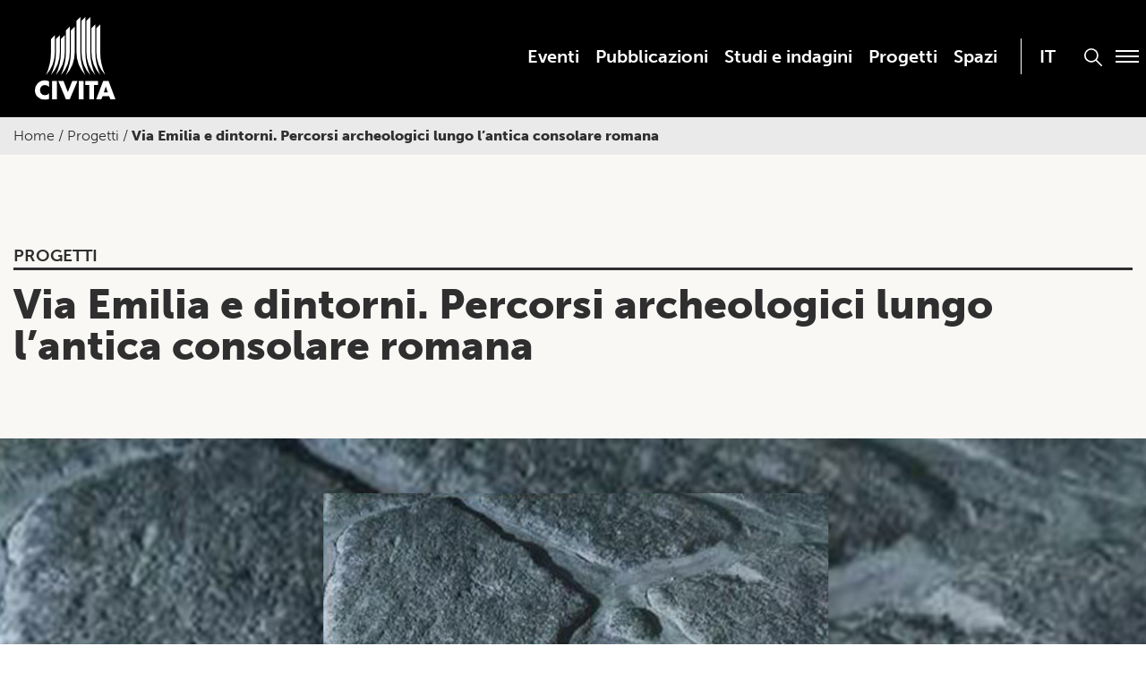

--- FILE ---
content_type: text/html; charset=UTF-8
request_url: https://www.civita.it/progetti/via-emilia-e-dintorni-percorsi-archeologici-lungo-lantica-consolare-romana/
body_size: 15098
content:

<!doctype html>

  <html class="no-js"  lang="it-IT">

	<head>
		<meta charset="utf-8">
		
		<!-- Force IE to use the latest rendering engine available -->
		<meta http-equiv="X-UA-Compatible" content="IE=edge">

		<!-- Mobile Meta -->
		<meta name="viewport" content="width=device-width, initial-scale=1.0">
		<meta class="foundation-mq">
		
		<!-- If Site Icon isn't set in customizer -->
		
		<link rel="pingback" href="https://www.civita.it/xmlrpc.php">

		<meta name='robots' content='index, follow, max-image-preview:large, max-snippet:-1, max-video-preview:-1' />

	<!-- This site is optimized with the Yoast SEO plugin v26.7 - https://yoast.com/wordpress/plugins/seo/ -->
	<title>Via Emilia e dintorni. Percorsi archeologici lungo l’antica consolare romana - Civita</title>
	<link rel="canonical" href="https://www.civita.it/progetti/via-emilia-e-dintorni-percorsi-archeologici-lungo-lantica-consolare-romana/" />
	<meta property="og:locale" content="it_IT" />
	<meta property="og:type" content="article" />
	<meta property="og:title" content="Via Emilia e dintorni. Percorsi archeologici lungo l’antica consolare romana - Civita" />
	<meta property="og:description" content="Il progetto Via Emilia e dintorni è stato realizzato dall’Associazione Civita con il sostegno di otto Fondazioni Bancarie dell’Emilia Romagna, con l’obiettivo di fornire un qualificato contributo alla conoscenza della storia della Via Emilia, evidenziando il valore “archeologico” del territorio interessato dall’antica strada consolare romana e le opportunità di valorizzazione in chiave turistica ad esso connesse.... Read more &raquo;" />
	<meta property="og:url" content="https://www.civita.it/progetti/via-emilia-e-dintorni-percorsi-archeologici-lungo-lantica-consolare-romana/" />
	<meta property="og:site_name" content="Civita" />
	<meta property="article:modified_time" content="2022-12-21T16:34:35+00:00" />
	<meta property="og:image" content="https://www.civita.it/wp-content/uploads/2009/09/via-emilia-dintorni.jpg" />
	<meta property="og:image:width" content="1920" />
	<meta property="og:image:height" content="1080" />
	<meta property="og:image:type" content="image/jpeg" />
	<meta name="twitter:card" content="summary_large_image" />
	<meta name="twitter:label1" content="Tempo di lettura stimato" />
	<meta name="twitter:data1" content="3 minuti" />
	<script type="application/ld+json" class="yoast-schema-graph">{"@context":"https://schema.org","@graph":[{"@type":"WebPage","@id":"https://www.civita.it/progetti/via-emilia-e-dintorni-percorsi-archeologici-lungo-lantica-consolare-romana/","url":"https://www.civita.it/progetti/via-emilia-e-dintorni-percorsi-archeologici-lungo-lantica-consolare-romana/","name":"Via Emilia e dintorni. Percorsi archeologici lungo l’antica consolare romana - Civita","isPartOf":{"@id":"https://www.civita.it/#website"},"primaryImageOfPage":{"@id":"https://www.civita.it/progetti/via-emilia-e-dintorni-percorsi-archeologici-lungo-lantica-consolare-romana/#primaryimage"},"image":{"@id":"https://www.civita.it/progetti/via-emilia-e-dintorni-percorsi-archeologici-lungo-lantica-consolare-romana/#primaryimage"},"thumbnailUrl":"https://www.civita.it/wp-content/uploads/2009/09/via-emilia-dintorni.jpg","datePublished":"2009-09-26T15:44:52+00:00","dateModified":"2022-12-21T16:34:35+00:00","breadcrumb":{"@id":"https://www.civita.it/progetti/via-emilia-e-dintorni-percorsi-archeologici-lungo-lantica-consolare-romana/#breadcrumb"},"inLanguage":"it-IT","potentialAction":[{"@type":"ReadAction","target":["https://www.civita.it/progetti/via-emilia-e-dintorni-percorsi-archeologici-lungo-lantica-consolare-romana/"]}]},{"@type":"ImageObject","inLanguage":"it-IT","@id":"https://www.civita.it/progetti/via-emilia-e-dintorni-percorsi-archeologici-lungo-lantica-consolare-romana/#primaryimage","url":"https://www.civita.it/wp-content/uploads/2009/09/via-emilia-dintorni.jpg","contentUrl":"https://www.civita.it/wp-content/uploads/2009/09/via-emilia-dintorni.jpg","width":1920,"height":1080},{"@type":"BreadcrumbList","@id":"https://www.civita.it/progetti/via-emilia-e-dintorni-percorsi-archeologici-lungo-lantica-consolare-romana/#breadcrumb","itemListElement":[{"@type":"ListItem","position":1,"name":"Home","item":"https://www.civita.it/"},{"@type":"ListItem","position":2,"name":"Progetti","item":"https://www.civita.it/progetti/"},{"@type":"ListItem","position":3,"name":"Via Emilia e dintorni. Percorsi archeologici lungo l’antica consolare romana"}]},{"@type":"WebSite","@id":"https://www.civita.it/#website","url":"https://www.civita.it/","name":"Civita","description":"","publisher":{"@id":"https://www.civita.it/#organization"},"potentialAction":[{"@type":"SearchAction","target":{"@type":"EntryPoint","urlTemplate":"https://www.civita.it/?s={search_term_string}"},"query-input":{"@type":"PropertyValueSpecification","valueRequired":true,"valueName":"search_term_string"}}],"inLanguage":"it-IT"},{"@type":"Organization","@id":"https://www.civita.it/#organization","name":"Civita","url":"https://www.civita.it/","logo":{"@type":"ImageObject","inLanguage":"it-IT","@id":"https://www.civita.it/#/schema/logo/image/","url":"http://tfirlhu.cluster030.hosting.ovh.net/wp-content/uploads/2022/10/civita_logo.png","contentUrl":"http://tfirlhu.cluster030.hosting.ovh.net/wp-content/uploads/2022/10/civita_logo.png","width":113,"height":115,"caption":"Civita"},"image":{"@id":"https://www.civita.it/#/schema/logo/image/"}}]}</script>
	<!-- / Yoast SEO plugin. -->


<link rel='dns-prefetch' href='//use.typekit.net' />

<link rel="alternate" type="application/rss+xml" title="Civita &raquo; Feed" href="https://www.civita.it/feed/" />
<link rel="alternate" title="oEmbed (JSON)" type="application/json+oembed" href="https://www.civita.it/wp-json/oembed/1.0/embed?url=https%3A%2F%2Fwww.civita.it%2Fprogetti%2Fvia-emilia-e-dintorni-percorsi-archeologici-lungo-lantica-consolare-romana%2F" />
<link rel="alternate" title="oEmbed (XML)" type="text/xml+oembed" href="https://www.civita.it/wp-json/oembed/1.0/embed?url=https%3A%2F%2Fwww.civita.it%2Fprogetti%2Fvia-emilia-e-dintorni-percorsi-archeologici-lungo-lantica-consolare-romana%2F&#038;format=xml" />
<style id='wp-img-auto-sizes-contain-inline-css' type='text/css'>
img:is([sizes=auto i],[sizes^="auto," i]){contain-intrinsic-size:3000px 1500px}
/*# sourceURL=wp-img-auto-sizes-contain-inline-css */
</style>
<style id='wp-emoji-styles-inline-css' type='text/css'>

	img.wp-smiley, img.emoji {
		display: inline !important;
		border: none !important;
		box-shadow: none !important;
		height: 1em !important;
		width: 1em !important;
		margin: 0 0.07em !important;
		vertical-align: -0.1em !important;
		background: none !important;
		padding: 0 !important;
	}
/*# sourceURL=wp-emoji-styles-inline-css */
</style>
<link rel='stylesheet' id='wp-block-library-css' href='https://www.civita.it/wp-includes/css/dist/block-library/style.min.css?ver=6.9' type='text/css' media='all' />
<style id='global-styles-inline-css' type='text/css'>
:root{--wp--preset--aspect-ratio--square: 1;--wp--preset--aspect-ratio--4-3: 4/3;--wp--preset--aspect-ratio--3-4: 3/4;--wp--preset--aspect-ratio--3-2: 3/2;--wp--preset--aspect-ratio--2-3: 2/3;--wp--preset--aspect-ratio--16-9: 16/9;--wp--preset--aspect-ratio--9-16: 9/16;--wp--preset--color--black: #000000;--wp--preset--color--cyan-bluish-gray: #abb8c3;--wp--preset--color--white: #ffffff;--wp--preset--color--pale-pink: #f78da7;--wp--preset--color--vivid-red: #cf2e2e;--wp--preset--color--luminous-vivid-orange: #ff6900;--wp--preset--color--luminous-vivid-amber: #fcb900;--wp--preset--color--light-green-cyan: #7bdcb5;--wp--preset--color--vivid-green-cyan: #00d084;--wp--preset--color--pale-cyan-blue: #8ed1fc;--wp--preset--color--vivid-cyan-blue: #0693e3;--wp--preset--color--vivid-purple: #9b51e0;--wp--preset--gradient--vivid-cyan-blue-to-vivid-purple: linear-gradient(135deg,rgb(6,147,227) 0%,rgb(155,81,224) 100%);--wp--preset--gradient--light-green-cyan-to-vivid-green-cyan: linear-gradient(135deg,rgb(122,220,180) 0%,rgb(0,208,130) 100%);--wp--preset--gradient--luminous-vivid-amber-to-luminous-vivid-orange: linear-gradient(135deg,rgb(252,185,0) 0%,rgb(255,105,0) 100%);--wp--preset--gradient--luminous-vivid-orange-to-vivid-red: linear-gradient(135deg,rgb(255,105,0) 0%,rgb(207,46,46) 100%);--wp--preset--gradient--very-light-gray-to-cyan-bluish-gray: linear-gradient(135deg,rgb(238,238,238) 0%,rgb(169,184,195) 100%);--wp--preset--gradient--cool-to-warm-spectrum: linear-gradient(135deg,rgb(74,234,220) 0%,rgb(151,120,209) 20%,rgb(207,42,186) 40%,rgb(238,44,130) 60%,rgb(251,105,98) 80%,rgb(254,248,76) 100%);--wp--preset--gradient--blush-light-purple: linear-gradient(135deg,rgb(255,206,236) 0%,rgb(152,150,240) 100%);--wp--preset--gradient--blush-bordeaux: linear-gradient(135deg,rgb(254,205,165) 0%,rgb(254,45,45) 50%,rgb(107,0,62) 100%);--wp--preset--gradient--luminous-dusk: linear-gradient(135deg,rgb(255,203,112) 0%,rgb(199,81,192) 50%,rgb(65,88,208) 100%);--wp--preset--gradient--pale-ocean: linear-gradient(135deg,rgb(255,245,203) 0%,rgb(182,227,212) 50%,rgb(51,167,181) 100%);--wp--preset--gradient--electric-grass: linear-gradient(135deg,rgb(202,248,128) 0%,rgb(113,206,126) 100%);--wp--preset--gradient--midnight: linear-gradient(135deg,rgb(2,3,129) 0%,rgb(40,116,252) 100%);--wp--preset--font-size--small: 13px;--wp--preset--font-size--medium: 20px;--wp--preset--font-size--large: 36px;--wp--preset--font-size--x-large: 42px;--wp--preset--spacing--20: 0.44rem;--wp--preset--spacing--30: 0.67rem;--wp--preset--spacing--40: 1rem;--wp--preset--spacing--50: 1.5rem;--wp--preset--spacing--60: 2.25rem;--wp--preset--spacing--70: 3.38rem;--wp--preset--spacing--80: 5.06rem;--wp--preset--shadow--natural: 6px 6px 9px rgba(0, 0, 0, 0.2);--wp--preset--shadow--deep: 12px 12px 50px rgba(0, 0, 0, 0.4);--wp--preset--shadow--sharp: 6px 6px 0px rgba(0, 0, 0, 0.2);--wp--preset--shadow--outlined: 6px 6px 0px -3px rgb(255, 255, 255), 6px 6px rgb(0, 0, 0);--wp--preset--shadow--crisp: 6px 6px 0px rgb(0, 0, 0);}:where(.is-layout-flex){gap: 0.5em;}:where(.is-layout-grid){gap: 0.5em;}body .is-layout-flex{display: flex;}.is-layout-flex{flex-wrap: wrap;align-items: center;}.is-layout-flex > :is(*, div){margin: 0;}body .is-layout-grid{display: grid;}.is-layout-grid > :is(*, div){margin: 0;}:where(.wp-block-columns.is-layout-flex){gap: 2em;}:where(.wp-block-columns.is-layout-grid){gap: 2em;}:where(.wp-block-post-template.is-layout-flex){gap: 1.25em;}:where(.wp-block-post-template.is-layout-grid){gap: 1.25em;}.has-black-color{color: var(--wp--preset--color--black) !important;}.has-cyan-bluish-gray-color{color: var(--wp--preset--color--cyan-bluish-gray) !important;}.has-white-color{color: var(--wp--preset--color--white) !important;}.has-pale-pink-color{color: var(--wp--preset--color--pale-pink) !important;}.has-vivid-red-color{color: var(--wp--preset--color--vivid-red) !important;}.has-luminous-vivid-orange-color{color: var(--wp--preset--color--luminous-vivid-orange) !important;}.has-luminous-vivid-amber-color{color: var(--wp--preset--color--luminous-vivid-amber) !important;}.has-light-green-cyan-color{color: var(--wp--preset--color--light-green-cyan) !important;}.has-vivid-green-cyan-color{color: var(--wp--preset--color--vivid-green-cyan) !important;}.has-pale-cyan-blue-color{color: var(--wp--preset--color--pale-cyan-blue) !important;}.has-vivid-cyan-blue-color{color: var(--wp--preset--color--vivid-cyan-blue) !important;}.has-vivid-purple-color{color: var(--wp--preset--color--vivid-purple) !important;}.has-black-background-color{background-color: var(--wp--preset--color--black) !important;}.has-cyan-bluish-gray-background-color{background-color: var(--wp--preset--color--cyan-bluish-gray) !important;}.has-white-background-color{background-color: var(--wp--preset--color--white) !important;}.has-pale-pink-background-color{background-color: var(--wp--preset--color--pale-pink) !important;}.has-vivid-red-background-color{background-color: var(--wp--preset--color--vivid-red) !important;}.has-luminous-vivid-orange-background-color{background-color: var(--wp--preset--color--luminous-vivid-orange) !important;}.has-luminous-vivid-amber-background-color{background-color: var(--wp--preset--color--luminous-vivid-amber) !important;}.has-light-green-cyan-background-color{background-color: var(--wp--preset--color--light-green-cyan) !important;}.has-vivid-green-cyan-background-color{background-color: var(--wp--preset--color--vivid-green-cyan) !important;}.has-pale-cyan-blue-background-color{background-color: var(--wp--preset--color--pale-cyan-blue) !important;}.has-vivid-cyan-blue-background-color{background-color: var(--wp--preset--color--vivid-cyan-blue) !important;}.has-vivid-purple-background-color{background-color: var(--wp--preset--color--vivid-purple) !important;}.has-black-border-color{border-color: var(--wp--preset--color--black) !important;}.has-cyan-bluish-gray-border-color{border-color: var(--wp--preset--color--cyan-bluish-gray) !important;}.has-white-border-color{border-color: var(--wp--preset--color--white) !important;}.has-pale-pink-border-color{border-color: var(--wp--preset--color--pale-pink) !important;}.has-vivid-red-border-color{border-color: var(--wp--preset--color--vivid-red) !important;}.has-luminous-vivid-orange-border-color{border-color: var(--wp--preset--color--luminous-vivid-orange) !important;}.has-luminous-vivid-amber-border-color{border-color: var(--wp--preset--color--luminous-vivid-amber) !important;}.has-light-green-cyan-border-color{border-color: var(--wp--preset--color--light-green-cyan) !important;}.has-vivid-green-cyan-border-color{border-color: var(--wp--preset--color--vivid-green-cyan) !important;}.has-pale-cyan-blue-border-color{border-color: var(--wp--preset--color--pale-cyan-blue) !important;}.has-vivid-cyan-blue-border-color{border-color: var(--wp--preset--color--vivid-cyan-blue) !important;}.has-vivid-purple-border-color{border-color: var(--wp--preset--color--vivid-purple) !important;}.has-vivid-cyan-blue-to-vivid-purple-gradient-background{background: var(--wp--preset--gradient--vivid-cyan-blue-to-vivid-purple) !important;}.has-light-green-cyan-to-vivid-green-cyan-gradient-background{background: var(--wp--preset--gradient--light-green-cyan-to-vivid-green-cyan) !important;}.has-luminous-vivid-amber-to-luminous-vivid-orange-gradient-background{background: var(--wp--preset--gradient--luminous-vivid-amber-to-luminous-vivid-orange) !important;}.has-luminous-vivid-orange-to-vivid-red-gradient-background{background: var(--wp--preset--gradient--luminous-vivid-orange-to-vivid-red) !important;}.has-very-light-gray-to-cyan-bluish-gray-gradient-background{background: var(--wp--preset--gradient--very-light-gray-to-cyan-bluish-gray) !important;}.has-cool-to-warm-spectrum-gradient-background{background: var(--wp--preset--gradient--cool-to-warm-spectrum) !important;}.has-blush-light-purple-gradient-background{background: var(--wp--preset--gradient--blush-light-purple) !important;}.has-blush-bordeaux-gradient-background{background: var(--wp--preset--gradient--blush-bordeaux) !important;}.has-luminous-dusk-gradient-background{background: var(--wp--preset--gradient--luminous-dusk) !important;}.has-pale-ocean-gradient-background{background: var(--wp--preset--gradient--pale-ocean) !important;}.has-electric-grass-gradient-background{background: var(--wp--preset--gradient--electric-grass) !important;}.has-midnight-gradient-background{background: var(--wp--preset--gradient--midnight) !important;}.has-small-font-size{font-size: var(--wp--preset--font-size--small) !important;}.has-medium-font-size{font-size: var(--wp--preset--font-size--medium) !important;}.has-large-font-size{font-size: var(--wp--preset--font-size--large) !important;}.has-x-large-font-size{font-size: var(--wp--preset--font-size--x-large) !important;}
/*# sourceURL=global-styles-inline-css */
</style>

<style id='classic-theme-styles-inline-css' type='text/css'>
/*! This file is auto-generated */
.wp-block-button__link{color:#fff;background-color:#32373c;border-radius:9999px;box-shadow:none;text-decoration:none;padding:calc(.667em + 2px) calc(1.333em + 2px);font-size:1.125em}.wp-block-file__button{background:#32373c;color:#fff;text-decoration:none}
/*# sourceURL=/wp-includes/css/classic-themes.min.css */
</style>
<link rel='stylesheet' id='collapsed-archives-style-css' href='https://www.civita.it/wp-content/plugins/_collapsed-archives/style.css?ver=6.9' type='text/css' media='all' />
<link rel='stylesheet' id='wpml-menu-item-0-css' href='https://www.civita.it/wp-content/plugins/sitepress-multilingual-cms/templates/language-switchers/menu-item/style.min.css?ver=1' type='text/css' media='all' />
<link rel='stylesheet' id='cmplz-general-css' href='https://www.civita.it/wp-content/plugins/complianz-gdpr-premium/assets/css/cookieblocker.min.css?ver=1767869300' type='text/css' media='all' />
<link rel='stylesheet' id='foundation-css-css' href='https://www.civita.it/wp-content/themes/amaranto_theme/foundation-sites/dist/css/foundation-float.min.css?ver=6.4.1' type='text/css' media='all' />
<link rel='stylesheet' id='swiper-css-css' href='https://www.civita.it/wp-content/themes/amaranto_theme/assets/vendor/swiper-bundle.min.css?ver=1662478334' type='text/css' media='all' />
<link rel='stylesheet' id='lightbox-css' href='https://www.civita.it/wp-content/themes/amaranto_theme/lightbox/css/lightbox.css?ver=1664889080' type='text/css' media='all' />
<link data-service="adobe-fonts" data-category="marketing" rel='stylesheet' id='museo-fonts-css' data-href='https://use.typekit.net/wut8ntw.css?ver=6.9' type='text/css' media='all' />
<link rel='stylesheet' id='amaranto-css-css' href='https://www.civita.it/wp-content/themes/amaranto_theme/assets/styles/app.css?ver=1719820735' type='text/css' media='all' />
<link rel='stylesheet' id='site-css-css' href='https://www.civita.it/wp-content/themes/amaranto_theme/assets/styles/style.css?ver=1719820735' type='text/css' media='all' />
<script type="text/javascript" id="wpml-cookie-js-extra">
/* <![CDATA[ */
var wpml_cookies = {"wp-wpml_current_language":{"value":"it","expires":1,"path":"/"}};
var wpml_cookies = {"wp-wpml_current_language":{"value":"it","expires":1,"path":"/"}};
//# sourceURL=wpml-cookie-js-extra
/* ]]> */
</script>
<script type="text/javascript" src="https://www.civita.it/wp-content/plugins/sitepress-multilingual-cms/res/js/cookies/language-cookie.js?ver=486900" id="wpml-cookie-js" defer="defer" data-wp-strategy="defer"></script>
<script type="text/javascript" src="https://www.civita.it/wp-includes/js/jquery/jquery.min.js?ver=3.7.1" id="jquery-core-js"></script>
<script type="text/javascript" src="https://www.civita.it/wp-includes/js/jquery/jquery-migrate.min.js?ver=3.4.1" id="jquery-migrate-js"></script>
<script type="text/javascript" src="https://www.civita.it/wp-content/themes/amaranto_theme/lightbox/js/lightbox.js?ver=1664889081" id="lightbox-js-js"></script>
<link rel="https://api.w.org/" href="https://www.civita.it/wp-json/" /><link rel="alternate" title="JSON" type="application/json" href="https://www.civita.it/wp-json/wp/v2/progetti/1545" /><link rel='shortlink' href='https://www.civita.it/?p=1545' />
<meta name="generator" content="WPML ver:4.8.6 stt:1,27;" />
			<style>.cmplz-hidden {
					display: none !important;
				}</style><link rel="icon" href="https://www.civita.it/wp-content/uploads/2022/10/cropped-favicon2-32x32.png" sizes="32x32" />
<link rel="icon" href="https://www.civita.it/wp-content/uploads/2022/10/cropped-favicon2-192x192.png" sizes="192x192" />
<link rel="apple-touch-icon" href="https://www.civita.it/wp-content/uploads/2022/10/cropped-favicon2-180x180.png" />
<meta name="msapplication-TileImage" content="https://www.civita.it/wp-content/uploads/2022/10/cropped-favicon2-270x270.png" />
		<style type="text/css" id="wp-custom-css">
			.archive.category-news .img_post img,
.archive.post-type-archive-giornale_di_civita .img_post img
{max-width:100% !important}
.page-template-page-home .swiperVisual .swiper-slide h2,.page-template-page-home .swiperVisual .swiper-slide h3 {color:white}		</style>
		
		
	<meta name="generator" content="WP Rocket 3.20.2" data-wpr-features="wpr_image_dimensions wpr_preload_links wpr_desktop" /></head>
			
	<body data-cmplz=2 class="wp-singular progetti-template-default single single-progetti postid-1545 wp-theme-amaranto_theme">

		<div class="off-canvas-wrapper">
			
			<!-- Load off-canvas container. Feel free to remove if not using. -->			
			
<div class="off-canvas position-right" id="off-canvas" data-off-canvas>
	<ul id="menu-main-menu" class="vertical menu accordion-menu" data-accordion-menu><li id="menu-item-300" class="menu-item menu-item-type-post_type menu-item-object-page menu-item-300"><a href="https://www.civita.it/eventi/">Eventi</a></li>
<li id="menu-item-3485" class="menu-item menu-item-type-post_type_archive menu-item-object-pubblicazioni menu-item-3485"><a href="https://www.civita.it/pubblicazioni/">Pubblicazioni</a></li>
<li id="menu-item-905" class="menu-item menu-item-type-post_type_archive menu-item-object-studi_e_indagini menu-item-905"><a href="https://www.civita.it/studi_e_indagini/">Studi e indagini</a></li>
<li id="menu-item-281" class="menu-item menu-item-type-post_type_archive menu-item-object-progetti menu-item-281"><a href="https://www.civita.it/progetti/">Progetti</a></li>
<li id="menu-item-148" class="menu-item menu-item-type-post_type menu-item-object-page menu-item-148"><a href="https://www.civita.it/spazi/">Spazi</a></li>
<li id="menu-item-wpml-ls-2-it" class="menu-item wpml-ls-slot-2 wpml-ls-item wpml-ls-item-it wpml-ls-current-language wpml-ls-menu-item wpml-ls-first-item wpml-ls-last-item menu-item-type-wpml_ls_menu_item menu-item-object-wpml_ls_menu_item menu-item-wpml-ls-2-it"><a href="https://www.civita.it/progetti/via-emilia-e-dintorni-percorsi-archeologici-lungo-lantica-consolare-romana/" role="menuitem"><span class="wpml-ls-native" lang="it">IT</span></a></li>
</ul></div>			
			<div class="off-canvas-content" data-off-canvas-content>
				
				<header class="header" role="banner">
							
					 <!-- This navs will be applied to the topbar, above all content 
						  To see additional nav styles, visit the /parts directory -->
					 
<div class="top-bar" id="top-bar-menu">
	<div class="row dflex">
		<div class="top-bar-left float-left medium-3 columns">
			<ul class="menu">
				<li><a href="https://www.civita.it"><img width="111" height="114" src="https://www.civita.it/wp-content/themes/amaranto_theme/assets/images/civita_logo.svg"></a></li>
			</ul>
		</div>
		<div class="top-bar-right show-for-medium medium-9 columns menu_align" style="position: relative;">
			<div class="blocco_menu">
				<button class="bottone_modale" data-open="modale_menu">
					<div class="menu_span">
						<div></div>
						<div></div>
						<div></div>
					</div>
				</button>
				<button class="bottone_ricerca" data-open="modale_ricerca">
					<img width="22" height="22" src="https://www.civita.it/wp-content/themes/amaranto_theme/assets/images/search.svg">
				</button>
				<ul id="menu-main-menu-1" class="medium-horizontal menu" data-responsive-menu="accordion medium-dropdown"><li class="menu-item menu-item-type-post_type menu-item-object-page menu-item-300"><a href="https://www.civita.it/eventi/">Eventi</a></li>
<li class="menu-item menu-item-type-post_type_archive menu-item-object-pubblicazioni menu-item-3485"><a href="https://www.civita.it/pubblicazioni/">Pubblicazioni</a></li>
<li class="menu-item menu-item-type-post_type_archive menu-item-object-studi_e_indagini menu-item-905"><a href="https://www.civita.it/studi_e_indagini/">Studi e indagini</a></li>
<li class="menu-item menu-item-type-post_type_archive menu-item-object-progetti menu-item-281"><a href="https://www.civita.it/progetti/">Progetti</a></li>
<li class="menu-item menu-item-type-post_type menu-item-object-page menu-item-148"><a href="https://www.civita.it/spazi/">Spazi</a></li>
<li class="menu-item wpml-ls-slot-2 wpml-ls-item wpml-ls-item-it wpml-ls-current-language wpml-ls-menu-item wpml-ls-first-item wpml-ls-last-item menu-item-type-wpml_ls_menu_item menu-item-object-wpml_ls_menu_item menu-item-wpml-ls-2-it"><a href="https://www.civita.it/progetti/via-emilia-e-dintorni-percorsi-archeologici-lungo-lantica-consolare-romana/" role="menuitem"><span class="wpml-ls-native" lang="it">IT</span></a></li>
</ul>			</div>	
		</div>
		<div class="top-bar-right float-right show-for-small-only">
			<button class="bottone_modale" data-open="modale_menu">
				<div class="menu_span">
					<div></div>
					<div></div>
					<div></div>
				</div>
			</button>
			<button class="bottone_ricerca" data-open="modale_ricerca">
				<img width="22" height="22" src="https://www.civita.it/wp-content/themes/amaranto_theme/assets/images/search.svg">
			</button>
		</div>
	</div>
</div>

<!-- MODALE MENU -->
<div class="reveal full" id="modale_menu" data-overlay="false" data-animation-in="fade-in" data-animation-out="fade-out">
	<header>
		<div class="top-bar">
			<div class="row dflex">
				<div class="top-bar-left float-left medium-3 columns">
					<ul class="menu">
						<li><a href="https://www.civita.it"><img width="111" height="114" src="https://www.civita.it/wp-content/themes/amaranto_theme/assets/images/civita_logo.svg"></a></li>
					</ul>
				</div>
				<div class="top-bar-right show-for-medium medium-9 columns menu_align" style="position: relative;">
					<div class="blocco_menu">
						<button class="close-reveal-modal close-button bottone_modale" aria-label="Close" type="button">
							<div class="menu_span"><div class="right"></div><div class="left"></div></div>
						</button>
						<ul id="menu-main-menu-2" class="medium-horizontal menu" data-responsive-menu="accordion medium-dropdown"><li class="menu-item menu-item-type-post_type menu-item-object-page menu-item-300"><a href="https://www.civita.it/eventi/">Eventi</a></li>
<li class="menu-item menu-item-type-post_type_archive menu-item-object-pubblicazioni menu-item-3485"><a href="https://www.civita.it/pubblicazioni/">Pubblicazioni</a></li>
<li class="menu-item menu-item-type-post_type_archive menu-item-object-studi_e_indagini menu-item-905"><a href="https://www.civita.it/studi_e_indagini/">Studi e indagini</a></li>
<li class="menu-item menu-item-type-post_type_archive menu-item-object-progetti menu-item-281"><a href="https://www.civita.it/progetti/">Progetti</a></li>
<li class="menu-item menu-item-type-post_type menu-item-object-page menu-item-148"><a href="https://www.civita.it/spazi/">Spazi</a></li>
<li class="menu-item wpml-ls-slot-2 wpml-ls-item wpml-ls-item-it wpml-ls-current-language wpml-ls-menu-item wpml-ls-first-item wpml-ls-last-item menu-item-type-wpml_ls_menu_item menu-item-object-wpml_ls_menu_item menu-item-wpml-ls-2-it"><a href="https://www.civita.it/progetti/via-emilia-e-dintorni-percorsi-archeologici-lungo-lantica-consolare-romana/" role="menuitem"><span class="wpml-ls-native" lang="it">IT</span></a></li>
</ul>					</div>	
				</div>
				<div class="top-bar-right float-right show-for-small-only">
					<button class="close-reveal-modal close-button bottone_modale" aria-label="Close" type="button">
						<div class="menu_span"><div class="right"></div><div class="left"></div></div>
					</button>
				</div>
			</div>
		</div>
	</header>
	<div class="row menublock">
		<div class="medium-6 columns">
			<ul id="menu-modal-menu" class="vertical menu accordion-menu" data-responsive-menu="accordion"><li id="menu-item-4464" class="solo_resp menu-item menu-item-type-post_type menu-item-object-page menu-item-4464"><a href="https://www.civita.it/eventi/">Eventi</a></li>
<li id="menu-item-4463" class="solo_resp menu-item menu-item-type-post_type_archive menu-item-object-pubblicazioni menu-item-4463"><a href="https://www.civita.it/pubblicazioni/">Pubblicazioni</a></li>
<li id="menu-item-4465" class="solo_resp menu-item menu-item-type-post_type_archive menu-item-object-studi_e_indagini menu-item-4465"><a href="https://www.civita.it/studi_e_indagini/">Studi e indagini</a></li>
<li id="menu-item-4466" class="solo_resp menu-item menu-item-type-post_type_archive menu-item-object-progetti menu-item-4466"><a href="https://www.civita.it/progetti/">Progetti</a></li>
<li id="menu-item-4467" class="menu-item menu-item-type-post_type menu-item-object-page menu-item-4467"><a href="https://www.civita.it/spazi/">Spazi</a></li>
<li id="menu-item-182" class="menu-item menu-item-type-custom menu-item-object-custom menu-item-has-children menu-item-182"><a href="#">L&#8217;Associazione</a>
<ul class="sub-menu">
	<li id="menu-item-377" class="menu-item menu-item-type-post_type menu-item-object-page menu-item-377"><a href="https://www.civita.it/chi-siamo/">Chi Siamo</a></li>
	<li id="menu-item-515" class="menu-item menu-item-type-post_type menu-item-object-page menu-item-515"><a href="https://www.civita.it/struttura/">Struttura</a></li>
	<li id="menu-item-181" class="menu-item menu-item-type-post_type menu-item-object-page menu-item-181"><a href="https://www.civita.it/mission-e-valori/">Mission e valori</a></li>
</ul>
</li>
<li id="menu-item-111" class="menu-item menu-item-type-post_type menu-item-object-page menu-item-111"><a href="https://www.civita.it/i-nostri-associati/">I nostri Associati</a></li>
<li id="menu-item-894" class="menu-item menu-item-type-post_type menu-item-object-page menu-item-894"><a href="https://www.civita.it/il-giornale-di-civita/">Il Giornale di Civita</a></li>
<li id="menu-item-1147" class="menu-item menu-item-type-taxonomy menu-item-object-category menu-item-1147"><a href="https://www.civita.it/category/news/">News</a></li>
<li id="menu-item-193" class="menu-item menu-item-type-post_type menu-item-object-page menu-item-193"><a href="https://www.civita.it/area-press/">Press</a></li>
<li id="menu-item-4544" class="menu-item menu-item-type-post_type menu-item-object-page menu-item-4544"><a href="https://www.civita.it/informazioni/">Contatti</a></li>
<li id="menu-item-wpml-ls-4-it" class="menu-item wpml-ls-slot-4 wpml-ls-item wpml-ls-item-it wpml-ls-current-language wpml-ls-menu-item wpml-ls-first-item wpml-ls-last-item menu-item-type-wpml_ls_menu_item menu-item-object-wpml_ls_menu_item menu-item-wpml-ls-4-it"><a href="https://www.civita.it/progetti/via-emilia-e-dintorni-percorsi-archeologici-lungo-lantica-consolare-romana/" role="menuitem"><span class="wpml-ls-native" lang="it">IT</span></a></li>
</ul>		</div>
		<div class="medium-6 columns hide-for-small-only">
			<div class="social">	
				<div class="blocco_social">
					<p>Seguici su</p>
					<ul>
												<li><a href="https://www.instagram.com/associazionecivita/" target="_blank"><img width="22" height="22" src="https://www.civita.it/wp-content/themes/amaranto_theme/assets/images/instagram.svg"></a></li>
						<li><a href="https://www.facebook.com/associazionecivita" target="_blank"><img width="11" height="22" src="https://www.civita.it/wp-content/themes/amaranto_theme/assets/images/facebook.svg"></a></li>
						<li><a href="http://linkedin.com/company/associazionecivita/" target="_blank"><img width="22" height="22" src="https://www.civita.it/wp-content/themes/amaranto_theme/assets/images/linkedin.svg"></a></li>
						<li><a href="https://www.youtube.com/channel/UCb-8vWyhkyNtj1vaz0qIKFw" target="_blank"><img width="30" height="21" src="https://www.civita.it/wp-content/themes/amaranto_theme/assets/images/youtube.svg"></a></li>
					</ul>
				</div>
				<div class="blocco_ricerca">
					
<form role="search" method="get" class="search-form" action="https://www.civita.it/">
	<label>
		<span class="screen-reader-text">Search for:</span>
		<input type="search" class="search-field" placeholder="Cerca nel sito..." value="" name="s" title="Search for:" />
		<button type="submit" value="Search"><img width="22" height="22" src="https://www.civita.it/wp-content/themes/amaranto_theme/assets/images/search.svg"></button>
	</label>
</form>				</div>
			</div>	
		</div>	
		<img width="586" height="574" class="barre" src="https://www.civita.it/wp-content/themes/amaranto_theme/assets/images/barre.svg">
	</div>
</div>

<!-- MODALE RICERCA -->
<div class="reveal full" id="modale_ricerca">
	<header>
		<div class="row dflex">
			<div class="medium-12 columns" style="position: relative;">
				<button class="close-reveal-modal close-button bottone_modale_ricerca" aria-label="Close" type="button">
					<div class="menu_span"><div class="right"></div><div class="left"></div></div>
				</button>
			</div>
		</div>
	</header>
	<div class="row">
		<div class="medium-9 columns">
			
<form role="search" method="get" class="search-form" action="https://www.civita.it/">
	<label>
		<span class="screen-reader-text">Search for:</span>
		<input type="search" class="search-field" placeholder="Cerca nel sito..." value="" name="s" title="Search for:" />
		<button type="submit" value="Search"><img width="22" height="22" src="https://www.civita.it/wp-content/themes/amaranto_theme/assets/images/search.svg"></button>
	</label>
</form>		</div>
		<img width="586" height="574" class="barre" src="https://www.civita.it/wp-content/themes/amaranto_theme/assets/images/barre.svg">
	</div>
</div>


	 	
				</header> <!-- end .header -->
<section style="background-color:#eaeaea;">
    <div class="row">
        <div class="columns medium-12">
            <p id="breadcrumbs"><span><span><a href="https://www.civita.it/">Home</a></span> / <span><a href="https://www.civita.it/progetti/">Progetti</a></span> / <span class="breadcrumb_last" aria-current="page">Via Emilia e dintorni. Percorsi archeologici lungo l’antica consolare romana</span></span></p>        </div>
    </div>
</section>

<article id="post-1545" class="post-1545 progetti type-progetti status-publish has-post-thumbnail hentry" role="article" itemscope itemtype="http://schema.org/BlogPosting">
	<section class="sfondo_chiaro">
		<div class="row spazio">
			<div class="medium-12 columns">
				<p class="small_upper">Progetti</p>
				<h1>Via Emilia e dintorni. Percorsi archeologici lungo l’antica consolare romana</h1>
			</div>
		</div>
		<section class="copertina_news" style="background-image: url(https://www.civita.it/wp-content/uploads/2009/09/via-emilia-dintorni.jpg);"></section>
		<div class="row spazio">
			<div class="medium-11 medium-centered columns">
				<div class="row">
					<div class="medium-10 columns">
						<h3>Il progetto <em>Via Emilia e dintorni</em> è stato realizzato dall’Associazione Civita con il sostegno di otto Fondazioni Bancarie dell’Emilia Romagna, con l’obiettivo di fornire un qualificato contributo alla conoscenza della storia della Via Emilia, evidenziando il valore “archeologico” del territorio interessato dall’antica strada consolare romana e le opportunità di valorizzazione in chiave turistica ad esso connesse.</h3>
<p>Ieri crocevia di popoli, linea di confine e decumano massimo della città-regione, la Via Emilia è la Mater regionis che ha segnato la storia e l’identità dell’Emilia Romagna, territorio che oggi attrae oltre 4 milioni di visitatori nei musei statali e non.<br />
Lungo il suo asse &#8211; il rettilineo di duecentosettanta chilometri che corre tra Rimini e Piacenza &#8211; si sono sviluppati i principali capoluoghi regionali, città di antiche origini oggi moderni centri economici e culturali, ma anche i molti piccoli centri, disseminati ai margini del suo percorso, verso l’Appennino o verso il Po. E la sua storia è viva nelle numerose testimonianze archeologiche che affiorano lungo il suo tracciato; un patrimonio che, sebbene meno conosciuto rispetto ad altre attrattive regionali, offre un panorama delle vicende storiche emiliano-romagnole dalla preistoria sino alle soglie dell’età moderna e rappresenta una ulteriore ed importante opportunità di valorizzazione dell’intero territorio.<br />
Attraverso la definizione di itinerari culturali sulle tracce della Via Emilia, l’iniziativa ha voluto affidare all’antica consolare una nuova centralità e nuove valenze economiche, sociali e culturali <strong> </strong>ponendola al centro di una vera e propria “rete archeologica del territorio”.<br />
Il progetto, muovendosi fra tradizione e innovazione, ha previsto la realizzazione di:<br />
&#8211; una pubblicazione dal titolo “Via Emilia e dintorni. Percorsi archeologici lungo l’antica consolare romana” articolata in due sezioni principali: la prima dedicata ad approfondire l’evoluzione storica e del paesaggio e il valore archeologico del territorio; la seconda più specificatamente rivolta alle opportunità e modalità di promozione in chiave turistica del patrimonio archeologico e all’individuazione di sette proposte di itinerari culturali realizzati da Civita in collaborazione con Fabrizio Ardito, scrittore, giornalista e fotografo;<br />
&#8211; il sito internet <em><a href="http://www.viaemiliaedintorni.it/" target="_self" rel="noopener">www.viaemiliaedintorni.it</a></em>, che si propone, non solo di informare, ma di far vivere una comunità attorno al tema dell&#8217;archeologia. Uno strumento di comunicazione e collaborazione per tutti gli operatori dei beni culturali, soprintendenze, musei, università, ma anche amministrazioni locali e soggetti privati che potranno condividere informazioni testuali e multimediali, notizie ed eventi sul territorio;<br />
&#8211; un Convegno, svoltosi a Rimini il 24 novembre 2009, di presentazione degli esiti delle ricerche e del lavoro svolti e di riflessione ed approfondimento generale sul tema della valorizzazione in chiave turistica del patrimonio archeologico.</p>
<p>Periodo dell&#8217;attività: 2009</p>
<p>Committente: Fondazione Cassa di Risparmio in Bologna, Fondazione Cassa dei Risparmi di Forlì, Fondazione Cassa di Risparmio di Modena, Fondazione Cassa di Risparmio di Parma e Monte di Credito su Pegno di Busseto, Fondazione Cassa di Risparmio di Reggio Emilia Pietro Manodori, Fondazione Cassa di Risparmio di Rimini, Fondazione del Monte di Bologna e Ravenna, Fondazione di Piacenza e Vigevano.</p>
<p>&nbsp;</p>
<p>Il video realizzato in occasione del Convegno.</p>
<p><iframe data-placeholder-image="https://www.civita.it/wp-content/uploads/complianz/placeholders/youtubelparCJzc0dE-hqdefault.webp" data-category="marketing" data-service="youtube" class="cmplz-placeholder-element cmplz-iframe cmplz-iframe-styles cmplz-video " data-cmplz-target="src" data-src-cmplz="https://www.youtube.com/embed/lparCJzc0dE?feature=oembed" title="Altarimini. &quot;Via Emilia e Dintorni&quot;" width="1200" height="900"  src="about:blank"  frameborder="0" allow="accelerometer; autoplay; clipboard-write; encrypted-media; gyroscope; picture-in-picture" allowfullscreen></iframe></p>
											</div>
					<div class="medium-2 columns">
						<ul class="social-share">
    <li class="facebook">
        <a target="_blank" href="http://www.facebook.com/sharer.php?u=https://www.civita.it/progetti/via-emilia-e-dintorni-percorsi-archeologici-lungo-lantica-consolare-romana/&t=Via Emilia e dintorni. Percorsi archeologici lungo l’antica consolare romana">
            <img width="16" height="31" src="https://www.civita.it/wp-content/themes/amaranto_theme/assets/images/facebook_n.svg">
        </a>
    </li>
    <li class="twitter">
        <a target="_blank" href="http://twitter.com/share?text=Via Emilia e dintorni. Percorsi archeologici lungo l’antica consolare romana>&url=https://www.civita.it/progetti/via-emilia-e-dintorni-percorsi-archeologici-lungo-lantica-consolare-romana/">
            <img width="33" height="27" src="https://www.civita.it/wp-content/themes/amaranto_theme/assets/images/twitter_n.svg">
        </a>
    </li>
    <li class="whatsapp">
        <a href="https://api.whatsapp.com/send?text=https://www.civita.it/progetti/via-emilia-e-dintorni-percorsi-archeologici-lungo-lantica-consolare-romana/">
            <img width="31" height="31" src="https://www.civita.it/wp-content/themes/amaranto_theme/assets/images/whatsapp_n.svg">
        </a>
    </li>
    <li class="linkedin">
        <a target="_blank" href="http://www.linkedin.com/shareArticle?mini=true&url=https://www.civita.it/progetti/via-emilia-e-dintorni-percorsi-archeologici-lungo-lantica-consolare-romana/&title=&source=LinkedIn">
            <img width="35" height="35" src="https://www.civita.it/wp-content/themes/amaranto_theme/assets/images/linkedin_n.svg">
        </a>
    </li>
</ul>					</div>
				</div>
			</div>
		</div>
	</section>
</article>



					
				<footer class="footer" role="contentinfo">
					<div class="inner-footer row">
						<div class="small-12 medium-4 large-4 columns nav_footer">
							<nav role="navigation">
	    						<ul id="menu-footer-menu" class="menu vertical"><li id="menu-item-379" class="menu-item menu-item-type-post_type menu-item-object-page menu-item-379"><a href="https://www.civita.it/chi-siamo/">Chi Siamo</a></li>
<li id="menu-item-301" class="menu-item menu-item-type-post_type menu-item-object-page menu-item-301"><a href="https://www.civita.it/eventi/">Eventi</a></li>
<li id="menu-item-3486" class="menu-item menu-item-type-post_type_archive menu-item-object-pubblicazioni menu-item-3486"><a href="https://www.civita.it/pubblicazioni/">Pubblicazioni</a></li>
<li id="menu-item-906" class="menu-item menu-item-type-post_type_archive menu-item-object-studi_e_indagini menu-item-906"><a href="https://www.civita.it/studi_e_indagini/">Studi e indagini</a></li>
<li id="menu-item-280" class="menu-item menu-item-type-post_type_archive menu-item-object-progetti menu-item-280"><a href="https://www.civita.it/progetti/">Progetti</a></li>
<li id="menu-item-149" class="menu-item menu-item-type-post_type menu-item-object-page menu-item-149"><a href="https://www.civita.it/spazi/">Spazi</a></li>
</ul>	    					</nav>
	    				</div>
						<div class="small-12 medium-4 large-4 columns logo_f">
							<a href="https://www.civita.it"><img width="300" height="222" src="https://www.civita.it/wp-content/themes/amaranto_theme/assets/images/civita_svg_footer.svg" alt="Civita"></a>
	    				</div>
						<div class="small-12 medium-4 large-4 columns social">
							<div class="blocco_social">
								<p>Seguici su</p>
								<ul>
																		<li><a href="https://www.instagram.com/associazionecivita/" target="_blank"><img width="22" height="22" src="https://www.civita.it/wp-content/themes/amaranto_theme/assets/images/instagram.svg"></a></li>
									<li><a href="https://www.facebook.com/associazionecivita" target="_blank"><img width="11" height="22" src="https://www.civita.it/wp-content/themes/amaranto_theme/assets/images/facebook.svg"></a></li>
									<li><a href="http://linkedin.com/company/associazionecivita/" target="_blank"><img width="22" height="22" src="https://www.civita.it/wp-content/themes/amaranto_theme/assets/images/linkedin.svg"></a></li>
									<li><a href="https://www.youtube.com/channel/UCb-8vWyhkyNtj1vaz0qIKFw" target="_blank"><img width="30" height="21" src="https://www.civita.it/wp-content/themes/amaranto_theme/assets/images/youtube.svg"></a></li>
								</ul>
							</div>
							<div class="blocco_ricerca">
								
<form role="search" method="get" class="search-form" action="https://www.civita.it/">
	<label>
		<span class="screen-reader-text">Search for:</span>
		<input type="search" class="search-field" placeholder="Cerca nel sito..." value="" name="s" title="Search for:" />
		<button type="submit" value="Search"><img width="22" height="22" src="https://www.civita.it/wp-content/themes/amaranto_theme/assets/images/search.svg"></button>
	</label>
</form>							</div>
	    				</div>
					</div> 
					<div class="row credits">
						<div class="small-12 medium-12 large-12 columns">
							<p>Piazza Venezia, 11 - 00187 Roma<br>T. +39 06 6920501 - F. <a href="tel:+390669920563">+39 06 69920563</a> - <a href="mailto:info@civita.it">info@civita.it</a></p>
							<p class="source-org copyright">&copy; 2026 Civita. Tutti i diritti riservati.</p>
														<p><a href="https://www.civita.it/privacy-policy/">Privacy</a> <a href="https://www.civita.it/cookies-policy/">Cookies</a> <a href="https://www.civita.it/cookies-policy/#cmplz-cookies-overview">Gestisci consensi</a> <a href="https://www.civita.it/credits/">Credits</a></p>
	    				</div>
					</div>
				</footer>
					
			</div>
					
		</div>
		
		<script type="speculationrules">
{"prefetch":[{"source":"document","where":{"and":[{"href_matches":"/*"},{"not":{"href_matches":["/wp-*.php","/wp-admin/*","/wp-content/uploads/*","/wp-content/*","/wp-content/plugins/*","/wp-content/themes/amaranto_theme/*","/*\\?(.+)"]}},{"not":{"selector_matches":"a[rel~=\"nofollow\"]"}},{"not":{"selector_matches":".no-prefetch, .no-prefetch a"}}]},"eagerness":"conservative"}]}
</script>

<!-- Consent Management powered by Complianz | GDPR/CCPA Cookie Consent https://wordpress.org/plugins/complianz-gdpr -->
<div id="cmplz-cookiebanner-container"><div class="cmplz-cookiebanner cmplz-hidden banner-1 bottom-right-view-preferences optin cmplz-bottom-right cmplz-categories-type-view-preferences" aria-modal="true" data-nosnippet="true" role="dialog" aria-live="polite" aria-labelledby="cmplz-header-1-optin" aria-describedby="cmplz-message-1-optin">
	<div class="cmplz-header">
		<div class="cmplz-logo"></div>
		<div class="cmplz-title" id="cmplz-header-1-optin">Gestisci Consenso Cookie</div>
		<div class="cmplz-close" tabindex="0" role="button" aria-label="Chiudere dialogo">
			<svg aria-hidden="true" focusable="false" data-prefix="fas" data-icon="times" class="svg-inline--fa fa-times fa-w-11" role="img" xmlns="http://www.w3.org/2000/svg" viewBox="0 0 352 512"><path fill="currentColor" d="M242.72 256l100.07-100.07c12.28-12.28 12.28-32.19 0-44.48l-22.24-22.24c-12.28-12.28-32.19-12.28-44.48 0L176 189.28 75.93 89.21c-12.28-12.28-32.19-12.28-44.48 0L9.21 111.45c-12.28 12.28-12.28 32.19 0 44.48L109.28 256 9.21 356.07c-12.28 12.28-12.28 32.19 0 44.48l22.24 22.24c12.28 12.28 32.2 12.28 44.48 0L176 322.72l100.07 100.07c12.28 12.28 32.2 12.28 44.48 0l22.24-22.24c12.28-12.28 12.28-32.19 0-44.48L242.72 256z"></path></svg>
		</div>
	</div>

	<div class="cmplz-divider cmplz-divider-header"></div>
	<div class="cmplz-body">
		<div class="cmplz-message" id="cmplz-message-1-optin">Per fornire le migliori esperienze, utilizziamo tecnologie come i cookie per memorizzare e/o accedere alle informazioni del dispositivo. Il consenso a queste tecnologie ci permetterà di elaborare dati come il comportamento di navigazione o ID unici su questo sito. Non acconsentire o ritirare il consenso può influire negativamente su alcune caratteristiche e funzioni.</div>
		<!-- categories start -->
		<div class="cmplz-categories">
			<details class="cmplz-category cmplz-functional" >
				<summary>
						<span class="cmplz-category-header">
							<span class="cmplz-category-title">Funzionale</span>
							<span class='cmplz-always-active'>
								<span class="cmplz-banner-checkbox">
									<input type="checkbox"
										   id="cmplz-functional-optin"
										   data-category="cmplz_functional"
										   class="cmplz-consent-checkbox cmplz-functional"
										   size="40"
										   value="1"/>
									<label class="cmplz-label" for="cmplz-functional-optin"><span class="screen-reader-text">Funzionale</span></label>
								</span>
								Sempre attivo							</span>
							<span class="cmplz-icon cmplz-open">
								<svg xmlns="http://www.w3.org/2000/svg" viewBox="0 0 448 512"  height="18" ><path d="M224 416c-8.188 0-16.38-3.125-22.62-9.375l-192-192c-12.5-12.5-12.5-32.75 0-45.25s32.75-12.5 45.25 0L224 338.8l169.4-169.4c12.5-12.5 32.75-12.5 45.25 0s12.5 32.75 0 45.25l-192 192C240.4 412.9 232.2 416 224 416z"/></svg>
							</span>
						</span>
				</summary>
				<div class="cmplz-description">
					<span class="cmplz-description-functional">L'archiviazione tecnica o l'accesso sono strettamente necessari al fine legittimo di consentire l'uso di un servizio specifico esplicitamente richiesto dall'abbonato o dall'utente, o al solo scopo di effettuare la trasmissione di una comunicazione su una rete di comunicazione elettronica.</span>
				</div>
			</details>

			<details class="cmplz-category cmplz-preferences" >
				<summary>
						<span class="cmplz-category-header">
							<span class="cmplz-category-title">Preferenze</span>
							<span class="cmplz-banner-checkbox">
								<input type="checkbox"
									   id="cmplz-preferences-optin"
									   data-category="cmplz_preferences"
									   class="cmplz-consent-checkbox cmplz-preferences"
									   size="40"
									   value="1"/>
								<label class="cmplz-label" for="cmplz-preferences-optin"><span class="screen-reader-text">Preferenze</span></label>
							</span>
							<span class="cmplz-icon cmplz-open">
								<svg xmlns="http://www.w3.org/2000/svg" viewBox="0 0 448 512"  height="18" ><path d="M224 416c-8.188 0-16.38-3.125-22.62-9.375l-192-192c-12.5-12.5-12.5-32.75 0-45.25s32.75-12.5 45.25 0L224 338.8l169.4-169.4c12.5-12.5 32.75-12.5 45.25 0s12.5 32.75 0 45.25l-192 192C240.4 412.9 232.2 416 224 416z"/></svg>
							</span>
						</span>
				</summary>
				<div class="cmplz-description">
					<span class="cmplz-description-preferences">L'archiviazione tecnica o l'accesso sono necessari per lo scopo legittimo di memorizzare le preferenze che non sono richieste dall'abbonato o dall'utente.</span>
				</div>
			</details>

			<details class="cmplz-category cmplz-statistics" >
				<summary>
						<span class="cmplz-category-header">
							<span class="cmplz-category-title">Statistiche</span>
							<span class="cmplz-banner-checkbox">
								<input type="checkbox"
									   id="cmplz-statistics-optin"
									   data-category="cmplz_statistics"
									   class="cmplz-consent-checkbox cmplz-statistics"
									   size="40"
									   value="1"/>
								<label class="cmplz-label" for="cmplz-statistics-optin"><span class="screen-reader-text">Statistiche</span></label>
							</span>
							<span class="cmplz-icon cmplz-open">
								<svg xmlns="http://www.w3.org/2000/svg" viewBox="0 0 448 512"  height="18" ><path d="M224 416c-8.188 0-16.38-3.125-22.62-9.375l-192-192c-12.5-12.5-12.5-32.75 0-45.25s32.75-12.5 45.25 0L224 338.8l169.4-169.4c12.5-12.5 32.75-12.5 45.25 0s12.5 32.75 0 45.25l-192 192C240.4 412.9 232.2 416 224 416z"/></svg>
							</span>
						</span>
				</summary>
				<div class="cmplz-description">
					<span class="cmplz-description-statistics">L'archiviazione tecnica o l'accesso che viene utilizzato esclusivamente per scopi statistici.</span>
					<span class="cmplz-description-statistics-anonymous">L'archiviazione tecnica o l'accesso che viene utilizzato esclusivamente per scopi statistici anonimi. Senza un mandato di comparizione, una conformità volontaria da parte del vostro Fornitore di Servizi Internet, o ulteriori registrazioni da parte di terzi, le informazioni memorizzate o recuperate per questo scopo da sole non possono di solito essere utilizzate per l'identificazione.</span>
				</div>
			</details>
			<details class="cmplz-category cmplz-marketing" >
				<summary>
						<span class="cmplz-category-header">
							<span class="cmplz-category-title">Marketing</span>
							<span class="cmplz-banner-checkbox">
								<input type="checkbox"
									   id="cmplz-marketing-optin"
									   data-category="cmplz_marketing"
									   class="cmplz-consent-checkbox cmplz-marketing"
									   size="40"
									   value="1"/>
								<label class="cmplz-label" for="cmplz-marketing-optin"><span class="screen-reader-text">Marketing</span></label>
							</span>
							<span class="cmplz-icon cmplz-open">
								<svg xmlns="http://www.w3.org/2000/svg" viewBox="0 0 448 512"  height="18" ><path d="M224 416c-8.188 0-16.38-3.125-22.62-9.375l-192-192c-12.5-12.5-12.5-32.75 0-45.25s32.75-12.5 45.25 0L224 338.8l169.4-169.4c12.5-12.5 32.75-12.5 45.25 0s12.5 32.75 0 45.25l-192 192C240.4 412.9 232.2 416 224 416z"/></svg>
							</span>
						</span>
				</summary>
				<div class="cmplz-description">
					<span class="cmplz-description-marketing">L'archiviazione tecnica o l'accesso sono necessari per creare profili di utenti per inviare pubblicità, o per tracciare l'utente su un sito web o su diversi siti web per scopi di marketing simili.</span>
				</div>
			</details>
		</div><!-- categories end -->
			</div>

	<div class="cmplz-links cmplz-information">
		<ul>
			<li><a class="cmplz-link cmplz-manage-options cookie-statement" href="#" data-relative_url="#cmplz-manage-consent-container">Gestisci opzioni</a></li>
			<li><a class="cmplz-link cmplz-manage-third-parties cookie-statement" href="#" data-relative_url="#cmplz-cookies-overview">Gestisci servizi</a></li>
			<li><a class="cmplz-link cmplz-manage-vendors tcf cookie-statement" href="#" data-relative_url="#cmplz-tcf-wrapper">Gestisci {vendor_count} fornitori</a></li>
			<li><a class="cmplz-link cmplz-external cmplz-read-more-purposes tcf" target="_blank" rel="noopener noreferrer nofollow" href="https://cookiedatabase.org/tcf/purposes/" aria-label="Read more about TCF purposes on Cookie Database">Per saperne di più su questi scopi</a></li>
		</ul>
			</div>

	<div class="cmplz-divider cmplz-footer"></div>

	<div class="cmplz-buttons">
		<button class="cmplz-btn cmplz-accept">Accetta</button>
		<button class="cmplz-btn cmplz-deny">Nega</button>
		<button class="cmplz-btn cmplz-view-preferences">Visualizza preferenze</button>
		<button class="cmplz-btn cmplz-save-preferences">Salva preferenze</button>
		<a class="cmplz-btn cmplz-manage-options tcf cookie-statement" href="#" data-relative_url="#cmplz-manage-consent-container">Visualizza preferenze</a>
			</div>

	
	<div class="cmplz-documents cmplz-links">
		<ul>
			<li><a class="cmplz-link cookie-statement" href="#" data-relative_url="">{title}</a></li>
			<li><a class="cmplz-link privacy-statement" href="#" data-relative_url="">{title}</a></li>
			<li><a class="cmplz-link impressum" href="#" data-relative_url="">{title}</a></li>
		</ul>
			</div>
</div>
</div>
					<div id="cmplz-manage-consent" data-nosnippet="true"><button class="cmplz-btn cmplz-hidden cmplz-manage-consent manage-consent-1">Gestisci consenso</button>

</div><script type="text/javascript" id="rocket-browser-checker-js-after">
/* <![CDATA[ */
"use strict";var _createClass=function(){function defineProperties(target,props){for(var i=0;i<props.length;i++){var descriptor=props[i];descriptor.enumerable=descriptor.enumerable||!1,descriptor.configurable=!0,"value"in descriptor&&(descriptor.writable=!0),Object.defineProperty(target,descriptor.key,descriptor)}}return function(Constructor,protoProps,staticProps){return protoProps&&defineProperties(Constructor.prototype,protoProps),staticProps&&defineProperties(Constructor,staticProps),Constructor}}();function _classCallCheck(instance,Constructor){if(!(instance instanceof Constructor))throw new TypeError("Cannot call a class as a function")}var RocketBrowserCompatibilityChecker=function(){function RocketBrowserCompatibilityChecker(options){_classCallCheck(this,RocketBrowserCompatibilityChecker),this.passiveSupported=!1,this._checkPassiveOption(this),this.options=!!this.passiveSupported&&options}return _createClass(RocketBrowserCompatibilityChecker,[{key:"_checkPassiveOption",value:function(self){try{var options={get passive(){return!(self.passiveSupported=!0)}};window.addEventListener("test",null,options),window.removeEventListener("test",null,options)}catch(err){self.passiveSupported=!1}}},{key:"initRequestIdleCallback",value:function(){!1 in window&&(window.requestIdleCallback=function(cb){var start=Date.now();return setTimeout(function(){cb({didTimeout:!1,timeRemaining:function(){return Math.max(0,50-(Date.now()-start))}})},1)}),!1 in window&&(window.cancelIdleCallback=function(id){return clearTimeout(id)})}},{key:"isDataSaverModeOn",value:function(){return"connection"in navigator&&!0===navigator.connection.saveData}},{key:"supportsLinkPrefetch",value:function(){var elem=document.createElement("link");return elem.relList&&elem.relList.supports&&elem.relList.supports("prefetch")&&window.IntersectionObserver&&"isIntersecting"in IntersectionObserverEntry.prototype}},{key:"isSlowConnection",value:function(){return"connection"in navigator&&"effectiveType"in navigator.connection&&("2g"===navigator.connection.effectiveType||"slow-2g"===navigator.connection.effectiveType)}}]),RocketBrowserCompatibilityChecker}();
//# sourceURL=rocket-browser-checker-js-after
/* ]]> */
</script>
<script type="text/javascript" id="rocket-preload-links-js-extra">
/* <![CDATA[ */
var RocketPreloadLinksConfig = {"excludeUris":"/(?:.+/)?feed(?:/(?:.+/?)?)?$|/(?:.+/)?embed/|/(index.php/)?(.*)wp-json(/.*|$)|/refer/|/go/|/recommend/|/recommends/","usesTrailingSlash":"1","imageExt":"jpg|jpeg|gif|png|tiff|bmp|webp|avif|pdf|doc|docx|xls|xlsx|php","fileExt":"jpg|jpeg|gif|png|tiff|bmp|webp|avif|pdf|doc|docx|xls|xlsx|php|html|htm","siteUrl":"https://www.civita.it","onHoverDelay":"100","rateThrottle":"3"};
//# sourceURL=rocket-preload-links-js-extra
/* ]]> */
</script>
<script type="text/javascript" id="rocket-preload-links-js-after">
/* <![CDATA[ */
(function() {
"use strict";var r="function"==typeof Symbol&&"symbol"==typeof Symbol.iterator?function(e){return typeof e}:function(e){return e&&"function"==typeof Symbol&&e.constructor===Symbol&&e!==Symbol.prototype?"symbol":typeof e},e=function(){function i(e,t){for(var n=0;n<t.length;n++){var i=t[n];i.enumerable=i.enumerable||!1,i.configurable=!0,"value"in i&&(i.writable=!0),Object.defineProperty(e,i.key,i)}}return function(e,t,n){return t&&i(e.prototype,t),n&&i(e,n),e}}();function i(e,t){if(!(e instanceof t))throw new TypeError("Cannot call a class as a function")}var t=function(){function n(e,t){i(this,n),this.browser=e,this.config=t,this.options=this.browser.options,this.prefetched=new Set,this.eventTime=null,this.threshold=1111,this.numOnHover=0}return e(n,[{key:"init",value:function(){!this.browser.supportsLinkPrefetch()||this.browser.isDataSaverModeOn()||this.browser.isSlowConnection()||(this.regex={excludeUris:RegExp(this.config.excludeUris,"i"),images:RegExp(".("+this.config.imageExt+")$","i"),fileExt:RegExp(".("+this.config.fileExt+")$","i")},this._initListeners(this))}},{key:"_initListeners",value:function(e){-1<this.config.onHoverDelay&&document.addEventListener("mouseover",e.listener.bind(e),e.listenerOptions),document.addEventListener("mousedown",e.listener.bind(e),e.listenerOptions),document.addEventListener("touchstart",e.listener.bind(e),e.listenerOptions)}},{key:"listener",value:function(e){var t=e.target.closest("a"),n=this._prepareUrl(t);if(null!==n)switch(e.type){case"mousedown":case"touchstart":this._addPrefetchLink(n);break;case"mouseover":this._earlyPrefetch(t,n,"mouseout")}}},{key:"_earlyPrefetch",value:function(t,e,n){var i=this,r=setTimeout(function(){if(r=null,0===i.numOnHover)setTimeout(function(){return i.numOnHover=0},1e3);else if(i.numOnHover>i.config.rateThrottle)return;i.numOnHover++,i._addPrefetchLink(e)},this.config.onHoverDelay);t.addEventListener(n,function e(){t.removeEventListener(n,e,{passive:!0}),null!==r&&(clearTimeout(r),r=null)},{passive:!0})}},{key:"_addPrefetchLink",value:function(i){return this.prefetched.add(i.href),new Promise(function(e,t){var n=document.createElement("link");n.rel="prefetch",n.href=i.href,n.onload=e,n.onerror=t,document.head.appendChild(n)}).catch(function(){})}},{key:"_prepareUrl",value:function(e){if(null===e||"object"!==(void 0===e?"undefined":r(e))||!1 in e||-1===["http:","https:"].indexOf(e.protocol))return null;var t=e.href.substring(0,this.config.siteUrl.length),n=this._getPathname(e.href,t),i={original:e.href,protocol:e.protocol,origin:t,pathname:n,href:t+n};return this._isLinkOk(i)?i:null}},{key:"_getPathname",value:function(e,t){var n=t?e.substring(this.config.siteUrl.length):e;return n.startsWith("/")||(n="/"+n),this._shouldAddTrailingSlash(n)?n+"/":n}},{key:"_shouldAddTrailingSlash",value:function(e){return this.config.usesTrailingSlash&&!e.endsWith("/")&&!this.regex.fileExt.test(e)}},{key:"_isLinkOk",value:function(e){return null!==e&&"object"===(void 0===e?"undefined":r(e))&&(!this.prefetched.has(e.href)&&e.origin===this.config.siteUrl&&-1===e.href.indexOf("?")&&-1===e.href.indexOf("#")&&!this.regex.excludeUris.test(e.href)&&!this.regex.images.test(e.href))}}],[{key:"run",value:function(){"undefined"!=typeof RocketPreloadLinksConfig&&new n(new RocketBrowserCompatibilityChecker({capture:!0,passive:!0}),RocketPreloadLinksConfig).init()}}]),n}();t.run();
}());

//# sourceURL=rocket-preload-links-js-after
/* ]]> */
</script>
<script type="text/javascript" src="https://www.civita.it/wp-content/themes/amaranto_theme/foundation-sites/dist/js/foundation.min.js?ver=6.4.1" id="foundation-js-js"></script>
<script type="text/javascript" src="https://www.civita.it/wp-content/themes/amaranto_theme/assets/vendor/swiper-bundle.min.js?ver=1662478334" id="swiper-js-js"></script>
<script type="text/javascript" src="https://www.civita.it/wp-content/themes/amaranto_theme/assets/scripts/scripts.js?ver=1683818803" id="site-js-js"></script>
<script type="text/javascript" id="cmplz-cookiebanner-js-extra">
/* <![CDATA[ */
var complianz = {"prefix":"cmplz_","user_banner_id":"1","set_cookies":[],"block_ajax_content":"0","banner_version":"22","version":"7.5.6.1","store_consent":"1","do_not_track_enabled":"1","consenttype":"optin","region":"eu","geoip":"1","dismiss_timeout":"","disable_cookiebanner":"","soft_cookiewall":"","dismiss_on_scroll":"","cookie_expiry":"184","url":"https://www.civita.it/wp-json/complianz/v1/","locale":"lang=it&locale=it_IT","set_cookies_on_root":"0","cookie_domain":"","current_policy_id":"25","cookie_path":"/","categories":{"statistics":"statistiche","marketing":"marketing"},"tcf_active":"","placeholdertext":"\u003Cdiv class=\"cmplz-blocked-content-notice-body\"\u003EFai clic su \"Accetto\" per abilitare {service}\u00a0\u003Cdiv class=\"cmplz-links\"\u003E\u003Ca href=\"#\" class=\"cmplz-link cookie-statement\"\u003E{title}\u003C/a\u003E\u003C/div\u003E\u003C/div\u003E\u003Cbutton class=\"cmplz-accept-service\"\u003EAccetto\u003C/button\u003E","css_file":"https://www.civita.it/wp-content/uploads/complianz/css/banner-{banner_id}-{type}.css?v=22","page_links":{"eu":{"cookie-statement":{"title":"Cookies","url":"https://www.civita.it/cookies-policy/"},"privacy-statement":{"title":"Privacy","url":"https://www.civita.it/privacy-policy/"}}},"tm_categories":"","forceEnableStats":"","preview":"","clean_cookies":"1","aria_label":"Clicca questo pulsante per abilitare {service}"};
//# sourceURL=cmplz-cookiebanner-js-extra
/* ]]> */
</script>
<script defer type="text/javascript" src="https://www.civita.it/wp-content/plugins/complianz-gdpr-premium/cookiebanner/js/complianz.min.js?ver=1767869299" id="cmplz-cookiebanner-js"></script>
		
	<script>var rocket_beacon_data = {"ajax_url":"https:\/\/www.civita.it\/wp-admin\/admin-ajax.php","nonce":"08336d0b88","url":"https:\/\/www.civita.it\/progetti\/via-emilia-e-dintorni-percorsi-archeologici-lungo-lantica-consolare-romana","is_mobile":false,"width_threshold":1600,"height_threshold":700,"delay":500,"debug":null,"status":{"atf":true,"lrc":true,"preconnect_external_domain":true},"elements":"img, video, picture, p, main, div, li, svg, section, header, span","lrc_threshold":1800,"preconnect_external_domain_elements":["link","script","iframe"],"preconnect_external_domain_exclusions":["static.cloudflareinsights.com","rel=\"profile\"","rel=\"preconnect\"","rel=\"dns-prefetch\"","rel=\"icon\""]}</script><script data-name="wpr-wpr-beacon" src='https://www.civita.it/wp-content/plugins/wp-rocket/assets/js/wpr-beacon.min.js' async></script></body>
	
</html> <!-- end page -->
<!-- This website is like a Rocket, isn't it? Performance optimized by WP Rocket. Learn more: https://wp-rocket.me - Debug: cached@1768748177 -->

--- FILE ---
content_type: image/svg+xml
request_url: https://www.civita.it/wp-content/themes/amaranto_theme/assets/images/twitter_n.svg
body_size: 478
content:
<svg xmlns="http://www.w3.org/2000/svg" width="33.46" height="27.832" viewBox="0 0 33.46 27.832">
  <path id="twitter-svgrepo-com" d="M32.928,37.729a13.249,13.249,0,0,1-2.307.778,7.193,7.193,0,0,0,1.9-3.024h0a.377.377,0,0,0-.552-.439h0A13.313,13.313,0,0,1,28.441,36.5a.9.9,0,0,1-.22.027.935.935,0,0,1-.618-.236,7.214,7.214,0,0,0-4.773-1.8,7.713,7.713,0,0,0-2.285.353,6.989,6.989,0,0,0-4.71,5.035,7.7,7.7,0,0,0-.171,2.656.258.258,0,0,1-.065.2.267.267,0,0,1-.2.09h-.026a18.915,18.915,0,0,1-13-6.945h0a.377.377,0,0,0-.618.048h0A7.222,7.222,0,0,0,2.929,44.7a6.464,6.464,0,0,1-1.645-.637h0a.377.377,0,0,0-.56.325h0A7.223,7.223,0,0,0,4.936,51.04l-.154,0a6.491,6.491,0,0,1-1.215-.116h0a.377.377,0,0,0-.43.486h0a7.23,7.23,0,0,0,5.711,4.917,13.312,13.312,0,0,1-7.456,2.264H.558a.552.552,0,0,0-.54.417.571.571,0,0,0,.274.631,19.8,19.8,0,0,0,9.949,2.682,20.072,20.072,0,0,0,8.5-1.8,18.775,18.775,0,0,0,6.221-4.661,20.436,20.436,0,0,0,3.809-6.379A20.152,20.152,0,0,0,30.067,42.5v-.11a1.227,1.227,0,0,1,.459-.955A14.257,14.257,0,0,0,33.4,38.283h0a.377.377,0,0,0-.467-.554Z" transform="translate(0 -34.491)" fill="#2f2f2f"/>
</svg>


--- FILE ---
content_type: image/svg+xml
request_url: https://www.civita.it/wp-content/themes/amaranto_theme/assets/images/search.svg
body_size: 247
content:
<svg xmlns="http://www.w3.org/2000/svg" width="22.181" height="22.163" viewBox="0 0 22.181 22.163">
  <g id="search-svgrepo-com_2_" data-name="search-svgrepo-com (2)" transform="translate(-5.37 -4)">
    <g id="Group_53" data-name="Group 53" transform="translate(5.37 4)">
      <path id="Path_47" data-name="Path 47" d="M21.9,20.783l-6.364-6.369a8.6,8.6,0,0,0,2.009-5.528A8.774,8.774,0,0,0,0,8.891a8.782,8.782,0,0,0,14.214,6.8L20.6,22.083a.919.919,0,0,0,1.3-1.3ZM1.864,8.891a6.905,6.905,0,0,1,13.81,0,6.905,6.905,0,0,1-13.81,0Z" transform="translate(0 -0.2)" fill="#fff"/>
    </g>
  </g>
</svg>
